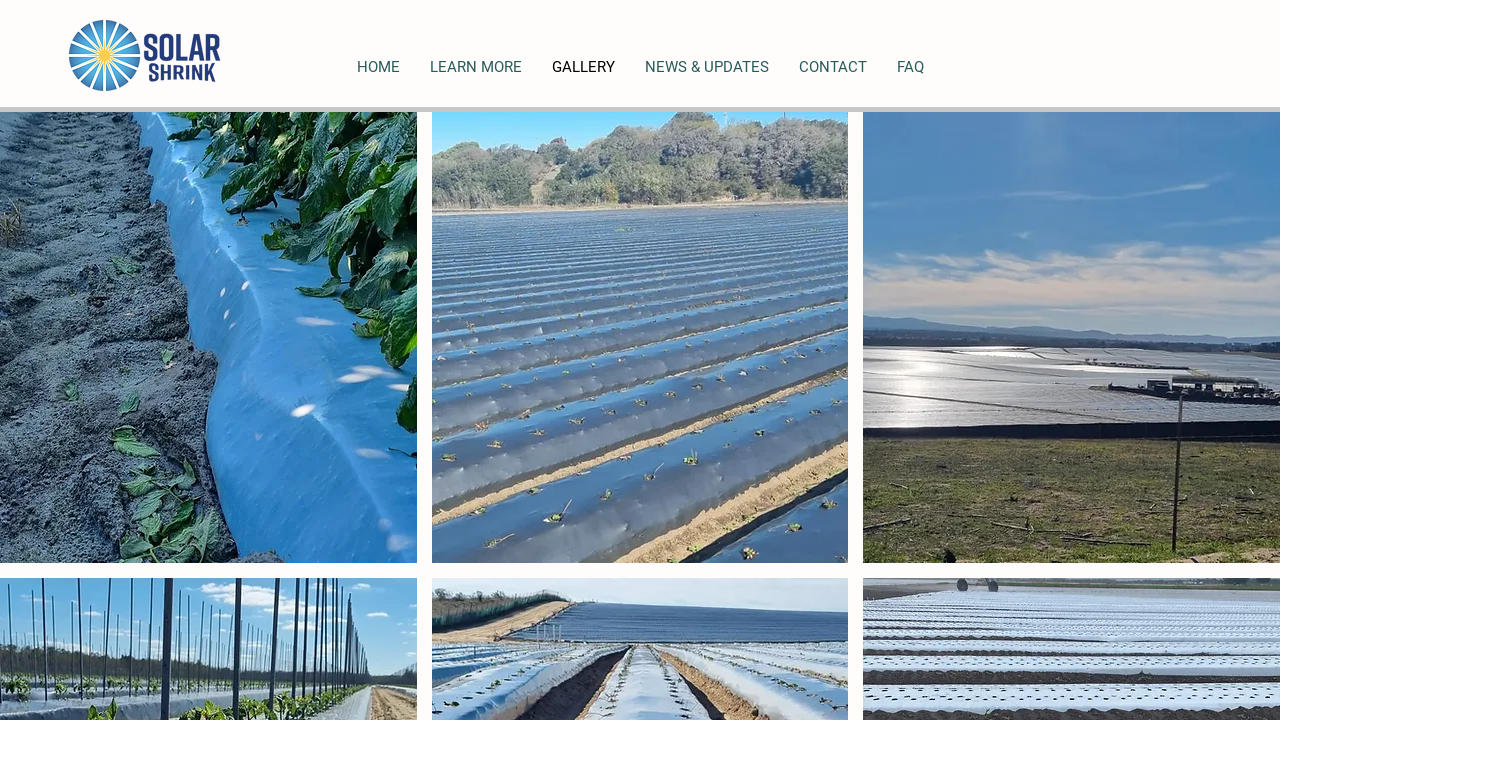

--- FILE ---
content_type: text/xml
request_url: https://radar.snitcher.com/tracker/event
body_size: 333
content:
<?xml version="1.0"?><SendMessageResponse xmlns="http://queue.amazonaws.com/doc/2012-11-05/"><SendMessageResult><MessageId>589fd4f5-e8b6-4b3e-99eb-34220978f395</MessageId><MD5OfMessageBody>1c27c18be479f8f49c48df0d0bb429fa</MD5OfMessageBody><MD5OfMessageAttributes>b1620f5b3cd12ebef358bf019b47d678</MD5OfMessageAttributes></SendMessageResult><ResponseMetadata><RequestId>3b1a2705-f10b-5c27-9a3b-46e3121ece46</RequestId></ResponseMetadata></SendMessageResponse>